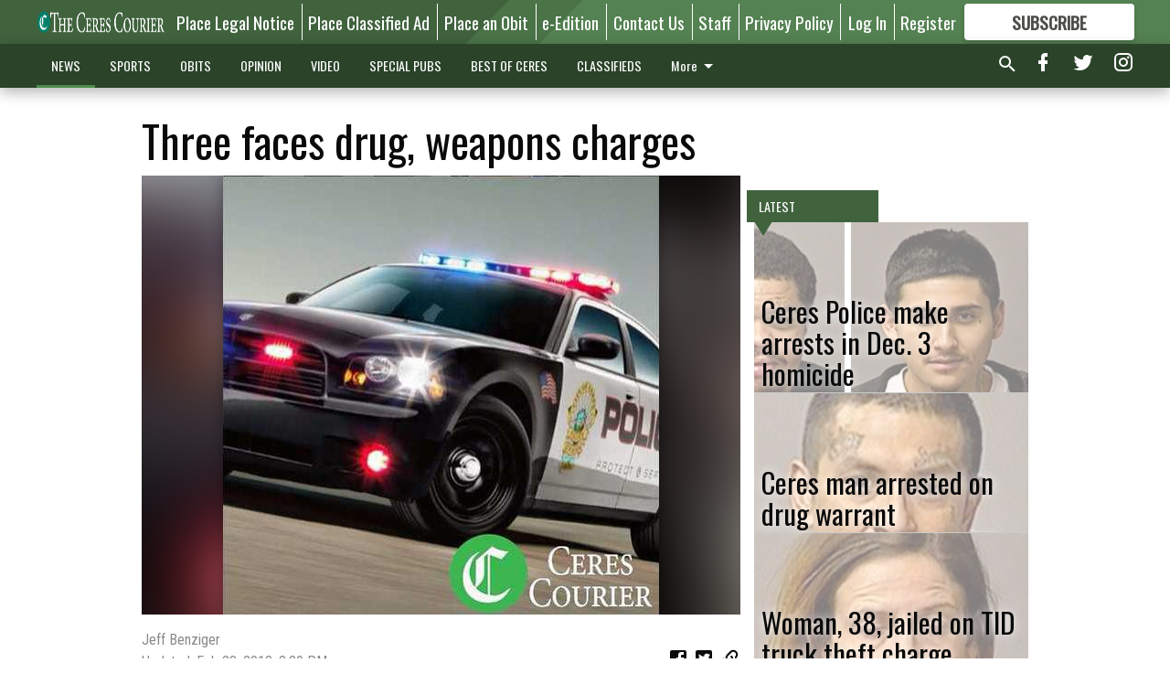

--- FILE ---
content_type: text/html; charset=utf-8
request_url: https://www.cerescourier.com/news/crime/three-faces-drug-weapons-charges/?offset=1
body_size: 14151
content:




<div data-ajax-content-page-boundary>
    <div class="anvil-padding-bottom">
        
            
                
                    

<span data-page-tracker
      data-page-tracker-url="/news/crime/ceres-police-make-arrests-in-dec-3-homicide/"
      data-page-tracker-title="Ceres Police make arrests in Dec. 3 homicide"
      data-page-tracker-pk="339326"
      data-page-tracker-analytics-payload="{&quot;view_data&quot;:{&quot;views_remaining&quot;:&quot;2&quot;},&quot;page_meta&quot;:{&quot;section&quot;:&quot;/news/crime/&quot;,&quot;behind_paywall&quot;:true,&quot;page_id&quot;:339326,&quot;page_created_at&quot;:&quot;2026-01-16 23:45:26.981630+00:00&quot;,&quot;page_created_age&quot;:330786,&quot;page_created_at_pretty&quot;:&quot;January 16, 2026&quot;,&quot;page_updated_at&quot;:&quot;2026-01-16 23:45:25.942000+00:00&quot;,&quot;page_updated_age&quot;:330787,&quot;tags&quot;:[],&quot;page_type&quot;:&quot;Article page&quot;,&quot;author&quot;:&quot;Jeff Benziger&quot;,&quot;content_blocks&quot;:[&quot;Paragraph&quot;],&quot;page_publication&quot;:&quot;Managing editor&quot;,&quot;character_count&quot;:1675,&quot;word_count&quot;:254,&quot;paragraph_count&quot;:15,&quot;page_title&quot;:&quot;Ceres Police make arrests in Dec. 3 homicide&quot;}}"
>



<article class="anvil-article anvil-article--style--5" data-ajax-content-page-boundary>
    <header class="row expanded">
        <div class="column small-12 medium-10 medium-text-left">
            <div class="anvil-article__title">
                Ceres Police make arrests in Dec. 3 homicide
            </div>
            
        </div>
    </header>
    <div class="row expanded">
        <div class="column">
            <figure class="row expanded column no-margin">
                <div class="anvil-images__image-container">

                    
                    
                    
                    

                    
                    

                    
                    

                    <picture class="anvil-images__image anvil-images__image--multiple-source anvil-images__image--main-article">
                        <source media="(max-width: 768px)" srcset="https://centralca.cdn-anvilcms.net/media/images/2026/01/16/images/Homicide_duo.max-752x423.jpg 1x, https://centralca.cdn-anvilcms.net/media/images/2026/01/16/images/Homicide_duo.max-1504x846.jpg 2x">
                        <source media="(max-width: 1024px)" srcset="https://centralca.cdn-anvilcms.net/media/images/2026/01/16/images/Homicide_duo.max-656x369.jpg 1x, https://centralca.cdn-anvilcms.net/media/images/2026/01/16/images/Homicide_duo.max-1312x738.jpg 2x">
                        <img src="https://centralca.cdn-anvilcms.net/media/images/2026/01/16/images/Homicide_duo.max-1200x675.jpg" srcset="https://centralca.cdn-anvilcms.net/media/images/2026/01/16/images/Homicide_duo.max-1200x675.jpg 1x, https://centralca.cdn-anvilcms.net/media/images/2026/01/16/images/Homicide_duo.max-2400x1350.jpg 2x" class="anvil-images__image--shadow">
                    </picture>

                    
                    
                    <img src="https://centralca.cdn-anvilcms.net/media/images/2026/01/16/images/Homicide_duo.max-752x423.jpg" alt="Oshua Emmanuel Cervantes and Josue Lopez" class="anvil-images__background--glass"/>
                </div>
                
                    <figcaption class="image-caption anvil-padding-bottom">
                        Oshua Emmanuel Cervantes, 27, (left) and Josue Lopez, 21, both of Modesto, were arrested Thursday for homicide and attempted homicide relating to the Dec. 3 shooting in Ceres.
                        
                            <span>- photo by Courtesy of Ceres Police Department</span>
                        
                    </figcaption>
                
            </figure>
            <div class="anvil-article__stream-wrapper">
                <div class="row expanded">
                    <div class="column small-12 medium-8">
                        
<span data-component="Byline"
      data-prop-author-name="Jeff Benziger"
      data-prop-published-date="2026-01-16T15:45:26.981630-08:00"
      data-prop-updated-date="2026-01-16T15:45:25.942000-08:00"
      data-prop-publication="Managing editor"
      data-prop-profile-picture=""
      data-prop-profile-picture-style="circle"
      data-prop-author-page-url=""
      data-prop-twitter-handle=""
      data-prop-sass-prefix="style--5"
>
</span>

                    </div>
                    <div class="column small-12 medium-4 align-middle">
                        
<div data-component="ShareButtons"
     data-prop-url="https://www.cerescourier.com/news/crime/ceres-police-make-arrests-in-dec-3-homicide/"
     data-prop-sass-prefix="style--5"
     data-prop-show-facebook="true"
     data-prop-show-twitter="true">
</div>

                    </div>
                </div>
            </div>
            
            <div class="row expanded">
                <div class="column anvil-padding-bottom">
                    <div class="anvil-article__body">
                        
                        <div id="articleBody339326">
                            
                                <div class="anvil-article__stream-wrapper">
                                    <div>
                                        Two men have been arrested by Ceres Police in the Dec. 3 shooting death of a 20-year-old man in north Ceres.
                                    </div>
                                    


<span data-paywall-config='{&quot;views&quot;:{&quot;remaining&quot;:2,&quot;total&quot;:2},&quot;registration_wall_enabled&quot;:true,&quot;user_has_online_circulation_subscription&quot;:false}'>
</span>
<div id="paywall-card" class="row expanded column" data-page="339326">
    <section class="anvil-paywall-hit anvil-paywall-hit--style--5">
        <div data-component="Paywall"
             data-n-prop-page-pk="339326"
             data-prop-page-url="https://www.cerescourier.com/news/crime/ceres-police-make-arrests-in-dec-3-homicide/"
             data-prop-block-regwall="false"
             data-prop-page-ajax-url="https://www.cerescourier.com/news/crime/three-faces-drug-weapons-charges/?offset=1&create_license=true"
             data-prop-privacy-policy-url="https://www.cerescourier.com/privacy-policy/"
             data-prop-terms-of-use-url="https://www.cerescourier.com/terms-of-service/"
        ></div>
    </section>
</div>

                                </div>
                            
                        </div>
                    </div>
                </div>
            </div>
        </div>
        <div class="column content--rigid">
            <div class="row expanded column center-content anvil-padding-bottom" id="articleBody339326Ad">
                


<div data-collapse-exclude>
    <div data-component="DynamicAdSlot" data-prop-sizes="[[300, 250], [300, 600]]" data-prop-size-mapping="[{&quot;viewport&quot;: [0, 0], &quot;sizes&quot;: [[300, 250]]}, {&quot;viewport&quot;: [768, 0], &quot;sizes&quot;: [[300, 600]]}]"
        data-prop-dfp-network-id="30576467" data-prop-ad-unit="anvil-skyscraper"
        data-prop-targeting-arguments="{&quot;page_type&quot;: &quot;article page&quot;, &quot;page_id&quot;: 339326, &quot;section&quot;: &quot;Crime&quot;, &quot;rate_card&quot;: &quot;Default Rate Card&quot;, &quot;site&quot;: &quot;www.cerescourier.com&quot;, &quot;uri&quot;: &quot;/news/crime/three-faces-drug-weapons-charges/&quot;}" data-prop-start-collapsed="False"></div>
</div>


            </div>
            <div class="row expanded column center-content anvil-padding-bottom" data-smart-collapse>
                

<div data-snippet-slot="top-page-right" >
    
                    
                    
                        
<div class="anvil-label anvil-label--style--5 ">
    <span class="anvil-label
                 anvil-label--pip anvil-label--pip--down anvil-label--pip--bottom anvil-label--pip--left
                anvil-label--offset
                
                ">
        
            <span class="anvil-label__item">
            Latest
            </span>
        
        
        
        
            </span>
        
</div>

                    
                    

    <div class="anvil-content-list-wrapper">
        
        
        <ul class="anvil-content-list">
            
                <li class="anvil-content-list__item
                    anvil-content-list__item--dividers
                    anvil-content-list__item--fullbackground anvil-content-list__item--fullbackground--style--5
                    ">

                    
                        <a href="https://www.cerescourier.com/news/crime/ceres-man-arrested-on-drug-warrant/" class="anvil-content-list__image">
                            
                                
                                <img alt="Michael Saldivar" class="anvil-content-list__image--focus" height="500" src="https://centralca.cdn-anvilcms.net/media/images/2026/01/14/images/Michael_Saldivar.25b95ad0.fill-600x500-c80.jpg" width="600">
                            
                        </a>
                    

                    <a class="anvil-content-list__text" href="https://www.cerescourier.com/news/crime/ceres-man-arrested-on-drug-warrant/">
                        <div class="anvil-content-list__title">
                                Ceres man arrested on drug warrant
                        </div>
                        
                    </a>
                </li>
            
                <li class="anvil-content-list__item
                    anvil-content-list__item--dividers
                    anvil-content-list__item--fullbackground anvil-content-list__item--fullbackground--style--5
                    ">

                    
                        <a href="https://www.cerescourier.com/news/crime/woman-38-jailed-on-tid-truck-theft-charge/" class="anvil-content-list__image">
                            
                                
                                <img alt="Jamie Ruiz" class="anvil-content-list__image--focus" height="500" src="https://centralca.cdn-anvilcms.net/media/images/2026/01/14/images/Jamie_Ruiz.9c955b0b.fill-600x500-c80.jpg" width="600">
                            
                        </a>
                    

                    <a class="anvil-content-list__text" href="https://www.cerescourier.com/news/crime/woman-38-jailed-on-tid-truck-theft-charge/">
                        <div class="anvil-content-list__title">
                                Woman, 38, jailed on TID truck theft charge
                        </div>
                        
                    </a>
                </li>
            
                <li class="anvil-content-list__item
                    anvil-content-list__item--dividers
                    anvil-content-list__item--fullbackground anvil-content-list__item--fullbackground--style--5
                    ">

                    
                        <a href="https://www.cerescourier.com/news/crime/loiterer-arrested-on-drug-charges/" class="anvil-content-list__image">
                            
                                
                                <img alt="Scott Ridle" class="anvil-content-list__image--focus" height="500" src="https://centralca.cdn-anvilcms.net/media/images/2026/01/14/images/Scott_Riddle.fac05420.fill-600x500-c80.jpg" width="600">
                            
                        </a>
                    

                    <a class="anvil-content-list__text" href="https://www.cerescourier.com/news/crime/loiterer-arrested-on-drug-charges/">
                        <div class="anvil-content-list__title">
                                Loiterer arrested on drug charges
                        </div>
                        
                    </a>
                </li>
            
                <li class="anvil-content-list__item
                    anvil-content-list__item--dividers
                    anvil-content-list__item--fullbackground anvil-content-list__item--fullbackground--style--5
                    ">

                    
                        <a href="https://www.cerescourier.com/news/crime/years-eve-reveler/" class="anvil-content-list__image">
                            
                                
                                <img alt="Juan Carlos Valencia Diaz" class="anvil-content-list__image--focus" height="500" src="https://centralca.cdn-anvilcms.net/media/images/2026/01/06/images/Juan_Carlos_Diaz_Valencia.50061b3a.fill-600x500-c80.jpg" width="600">
                            
                        </a>
                    

                    <a class="anvil-content-list__text" href="https://www.cerescourier.com/news/crime/years-eve-reveler/">
                        <div class="anvil-content-list__title">
                                New Year’s Eve reveler’s bullet hits nearby house
                        </div>
                        
                    </a>
                </li>
            
        </ul>
    </div>


                
</div>
            </div>
        </div>
        <div class="anvil-padding-bottom--minor anvil-padding-top--minor column small-12 center-content anvil-margin
        content__background--neutral-theme" data-smart-collapse>
            

<div data-snippet-slot="after_article" >
    


<div>
    <div class='s2nPlayer k-NE0bxGXg' data-type='float'></div><script type='text/javascript' src='//embed.sendtonews.com/player3/embedcode.js?fk=NE0bxGXg&cid=12524&offsetx=0&offsety=0&floatwidth=400&floatposition=bottom-right' data-type='s2nScript'></script>
</div>
</div>
        </div>
    </div>
</article>

</span>


                
            
        
    </div>
</div>


<span data-inf-scroll-query="scroll_content_page_count" data-inf-scroll-query-value="1">
</span>

<div class="row anvil-padding pagination align-center"
     
     data-inf-scroll-url="/news/crime/three-faces-drug-weapons-charges/?offset=2"
     >
    <div class="column shrink anvil-loader-wrapper">
        <div class="anvil-loader anvil-loader--style--5"></div>
    </div>
</div>


--- FILE ---
content_type: text/html; charset=utf-8
request_url: https://www.google.com/recaptcha/api2/aframe
body_size: 265
content:
<!DOCTYPE HTML><html><head><meta http-equiv="content-type" content="text/html; charset=UTF-8"></head><body><script nonce="Nyc1uw2tOm0b97C-BCuChg">/** Anti-fraud and anti-abuse applications only. See google.com/recaptcha */ try{var clients={'sodar':'https://pagead2.googlesyndication.com/pagead/sodar?'};window.addEventListener("message",function(a){try{if(a.source===window.parent){var b=JSON.parse(a.data);var c=clients[b['id']];if(c){var d=document.createElement('img');d.src=c+b['params']+'&rc='+(localStorage.getItem("rc::a")?sessionStorage.getItem("rc::b"):"");window.document.body.appendChild(d);sessionStorage.setItem("rc::e",parseInt(sessionStorage.getItem("rc::e")||0)+1);localStorage.setItem("rc::h",'1768937917436');}}}catch(b){}});window.parent.postMessage("_grecaptcha_ready", "*");}catch(b){}</script></body></html>